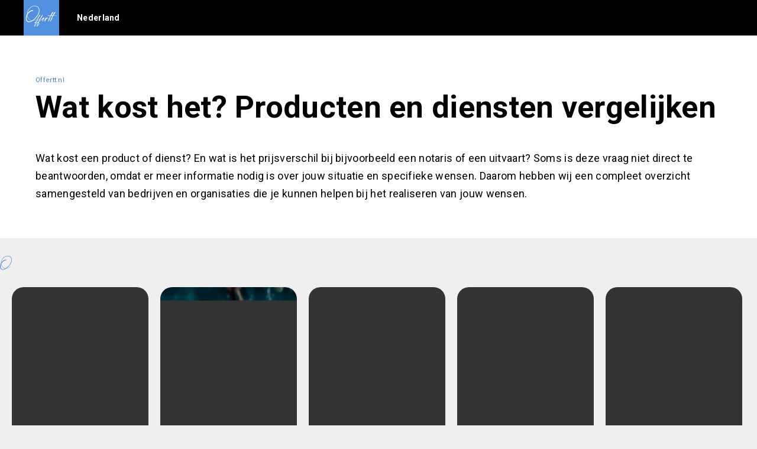

--- FILE ---
content_type: text/html; charset=UTF-8
request_url: https://www.offertt.com/en/notaris/hommerts/
body_size: 4174
content:
<meta http-equiv="refresh" content="0; url=https://www.offertt.com/nl/" />
<!DOCTYPE html>
<html lang="nl">
<head>
<meta http-equiv="Content-Type" content="text/html; charset=UTF-8">
<title>Notaris in Hommerts - Offerte Hommerts - Offertt.nl</title>
<meta name="description" CONTENT="Offertt Nederland biedt een overzicht van prijzen en offertes in Nederland. Alle bedrijven zijn overzichtelijk per provincie gesorteerd.">
<meta name="keywords" CONTENT="offerte">

<meta name="audience" CONTENT="all">
<meta name="copyright" CONTENT="&copy; by Offertt">
<meta name="revisit-after" CONTENT="3 days">
<meta name="robots" content="index, follow">
<meta name="theme-color" content="#538fdf" >
<meta name="viewport" content="width=device-width, initial-scale=1.0">
<link rel="shortcut icon" href="/favicon.ico" type="image/x-icon" />
<link rel="apple-touch-icon" href="/img/apple-touch-icon.png" />
<link rel="apple-touch-icon" sizes="57x57" href="/img/apple-touch-icon-57x57.png" />
<link rel="apple-touch-icon" sizes="72x72" href="/img/apple-touch-icon-72x72.png" />
<link rel="apple-touch-icon" sizes="76x76" href="/img/apple-touch-icon-76x76.png" />
<link rel="apple-touch-icon" sizes="114x114" href="/img/apple-touch-icon-114x114.png" />
<link rel="apple-touch-icon" sizes="120x120" href="/img/apple-touch-icon-120x120.png" />
<link rel="apple-touch-icon" sizes="144x144" href="/img/apple-touch-icon-144x144.png" />
<link rel="apple-touch-icon" sizes="152x152" href="/img/apple-touch-icon-152x152.png" />
<link rel="apple-touch-icon" sizes="180x180" href="/img/apple-touch-icon-180x180.png" />
<link href="/offertt.css" rel="stylesheet" type="text/css">
</head>
<body>

<div class="top">
    <div class="top2">    <a href="/en/"><div id="offrtlogo"></div></a> 
        <div class="toptekst">Nederland in Friesland</div>
        <div class="bmenu_mobk"><div class="bmenu_mob play" onclick="menu_open(); return false;"></div></div>
        <div class="clear"></div>
        </div>
    </div>
<div class="boven" id="boven">



<div class="bmenu">
	
    



<nav>    
<ul>
<li class="blmenu"><a href="/en/notaris/" class="blmenubtn">Notaris</a></li>



<li class="blmenu"><a href="/en/notaris/wat-kost/" class="blmenubtn">Notaris categorie&euml;n</a>

<ul class="blmenu-content">
<li><a href="/en/geregistreerd-partnerschap/" class="blmenubtnsub">Geregistreerd partnerschap</a></li>
<li><a href="/en/huwelijkse-voorwaarden/" class="blmenubtnsub">Huwelijkse voorwaarden</a></li>
<li><a href="/en/hypotheekakte/" class="blmenubtnsub">Hypotheekakte</a></li>
<li><a href="/en/oprichten-bv/" class="blmenubtnsub">Oprichten B.V.</a></li>
<li><a href="/en/oprichten-nv/" class="blmenubtnsub">Oprichten N.V.</a></li>
<li><a href="/en/oprichten-stichting/" class="blmenubtnsub">Oprichten stichting</a></li>
<li><a href="/en/samenlevingscontract/" class="blmenubtnsub">Samenlevingscontract</a></li>
<li><a href="/en/schenking/" class="blmenubtnsub">Schenking</a></li>
<li><a href="/en/statuten-wijzigen/" class="blmenubtnsub">Statuten wijzigen</a></li>
<li><a href="/en/testament/" class="blmenubtnsub">Testament</a></li>
<li><a href="/en/volmacht/" class="blmenubtnsub">Volmacht</a></li>
<li><a href="/en/voogdij/" class="blmenubtnsub">Voogdij</a></li>

</ul>


</li>


<li class="blmenu"><a href="#" class="blmenubtn">Notaris per provincie</a>
<ul class="blmenu-content">


<li><a href="/en/notaris/drenthe/" class="blmenubtnsub">Drenthe</a></li>
<li><a href="/en/notaris/flevoland/" class="blmenubtnsub">Flevoland</a></li>
<li><a href="/en/notaris/friesland/" class="blmenubtnsub">Friesland</a></li>
<li><a href="/en/notaris/gelderland/" class="blmenubtnsub">Gelderland</a></li>
<li><a href="/en/notaris/groningen/" class="blmenubtnsub">Groningen</a></li>
<li><a href="/en/notaris/limburg/" class="blmenubtnsub">Limburg</a></li>
<li><a href="/en/notaris/noordbrabant/" class="blmenubtnsub">Noord-Brabant</a></li>
<li><a href="/en/notaris/noordholland/" class="blmenubtnsub">Noord-Holland</a></li>
<li><a href="/en/notaris/overijssel/" class="blmenubtnsub">Overijssel</a></li>
<li><a href="/en/notaris/utrecht/" class="blmenubtnsub">Utrecht</a></li>
<li><a href="/en/notaris/zeeland/" class="blmenubtnsub">Zeeland</a></li>
<li><a href="/en/notaris/zuidholland/" class="blmenubtnsub">Zuid-Holland</a></li>

</ul>
</li>


<li class="blmenu"><a href="/en/samenlevingscontract/aanmelden/" class="blmenubtnactie">Notaris aanmelden</a></li>








</ul>   
    
    </nav>   
 </div>
 
    





<div class="clear"></div>
</div>








<div class="container">

<div class="fotooffrt">
<div class="offertekader">
<div class="offertekader2">
<h1>Notaris in Hommerts</h1> 
Uit onderzoek blijkt dat mensen in eerste instantie afgaan op een tarief van de notaris. Een notaris in Hommerts is veelal betrokken bij belangrijke beslissingen in je leven. Kijk bij het opvragen ook naar de verborgen kosten, moet je bijvoorbeeld zelf nog zaken regelen of is alles meegenomen in de akte?<br>
 <a href='/en/notaris/offerte/' class='vergelijk'>Ontvang gratis meerdere offertes &rarr;</a>
</div>
</div>
<br><br>
<div class="imgbox">
<img src="/img/wat-kost-vergelijken.svg" class="imgsub2">Een  Notaris kost gemiddeld 1.200,-</div>

</div>
<br><br>
 <link rel="stylesheet" href="https://unpkg.com/leaflet@1.7.1/dist/leaflet.css" />
<script src="https://unpkg.com/leaflet@1.7.1/dist/leaflet.js"></script>
 <div id="map"></div>




<script>
        // Voeg je MapTiler API-sleutel toe
        var apiKey = 'URoldzjzAc1vGzYFmm3N';

        // Maak een kaart en stel het startpunt in
       var map = L.map('map', { scrollWheelZoom: false });

        // Voeg MapTiler tiles toe
        L.tileLayer('https://api.maptiler.com/maps/streets-v2/256/{z}/{x}/{y}.png?key=' + apiKey, {
            attribution: '&copy; Offertt',
            maxZoom: 12
        }).addTo(map);

        // Plaatsen met coördinaten en bijbehorende bedragen
        var places = [
                        { name: "SNEEK", lat: 53.0305693, lon: 5.6569587, link1: "" },            
                        { name: "SNEEK", lat: 53.0297454, lon: 5.6596813, link1: "" },            
                        { name: "SNEEK", lat: 53.0314781, lon: 5.6564128, link1: "" },            
                        { name: "SNEEK", lat: 53.0319096, lon: 5.6523311, link1: "" },            
                        { name: "SINT NICOLAASGA", lat: 52.9190887, lon: 5.7417292, link1: "" },            
                        { name: "BALK", lat: 52.8983267, lon: 5.5835311, link1: "" },            
                    ];

        // Functie om een custom marker te maken met een prijs erin
        function createCustomIcon(price) {
            var width = Math.max(30, price.length * 10);
            return L.divIcon({
                className: 'custom-marker',
                //html: price, // Toon de prijs in de marker
                html: '<a href="#" class="custom-marker-wrapper" style="text-decoration: none;"><div class="custom-marker-outer"></div><div class="custom-marker-inner"></div></a>',
                iconSize: [width, 16],
                popupAnchor: [0, -20]
            });
        }

        // Maak een LatLngBounds-object om de kaart te laten inzoomen op alle markers
        var bounds = L.latLngBounds();

        // Voeg markers toe voor elke plaats en breid de bounds uit
        places.forEach(function(place) {
            var marker = L.marker([place.lat, place.lon], { icon: createCustomIcon(place.link1) })
                .addTo(map)
                .bindPopup('<b>' + place.name + '</b><br>' + place.link1);

            bounds.extend(marker.getLatLng()); // Voeg markerlocatie toe aan bounds
        });
    
    
    
    
    
    

        // Stel de kaart in om in te zoomen op alle markers
        map.fitBounds(bounds);

    </script><br><br>


<div class="offrt offrtboven">
<div class="offrt2">
<div class="mcampquote">
    <h2 id="kosten_notaris">Wat zijn de kosten?</h2><br><br>
  <div class="prijs_flex-table">
        <!-- Eerste vak voor prijs -->
        <div class="prijs">
            € 1.200,-        </div>
        
        <!-- Tweede vak voor inhoud -->
        <div class="inhoud">
            <h2>Gemiddelde kosten voor notariële diensten</h2>
            <p>Voor een complete notariële akte zoals een leveringsakte of hypotheekakte ligt het gemiddelde tarief rond de €1200. Dit is inclusief btw, inschrijving en kadastrale kosten.</p>
        </div>
    </div>

    <div class="prijs_flex-table">
        <!-- Eerste vak voor prijs -->
        <div class="prijs">
            € 350,-        </div>
        
        <!-- Tweede vak voor inhoud -->
        <div class="inhoud">
            <h2>Instapprijs voor eenvoudige aktes</h2>
            <p>Eenvoudige aktes, zoals een samenlevingscontract of een verklaring van erfrecht, starten bij een gemiddeld tarief van €350.</p>
        </div>
    </div>

    <div class="prijs_flex-table">
        <!-- Eerste vak voor prijs -->
        <div class="prijs">
            € 2.500,-        </div>
        
        <!-- Tweede vak voor inhoud -->
        <div class="inhoud">
            <h2>Complexe zaken en maatwerk</h2>
            <p>Voor complexe situaties zoals estate planning, vennootschapsstructuren of testamenten met veel voorwaarden, kan het tarief oplopen tot €2500 of meer.</p>
        </div>
    </div><br><br>
<center>
    <a href='/en/notaris/offerte/' class='vergelijk'>Ontvang gratis meerdere offertes &rarr;</a>    </center>
    
    
</div></div>
</div>
</div>
<div class="clear"></div>
<br><br>




<div class="offrt offrtboven">
<div class="offrt2">
<div class="mcampquote">
 
    <h2 id="faq_notaris">Veel gestelde vragen</h2><hr class="mlijn2">
<h2 class="faq_h3">Wat is het verschil tussen een notaris en een advocaat?</h2>
    Een notaris stelt officiële aktes op die rechtsgeldig zijn en houdt toezicht op eerlijkheid tussen partijen. Een advocaat behartigt vooral één kant in een geschil.    <h2 class="faq_h3">Wat kost een gemiddelde notariële akte?</h2>
    Voor een koopakte of hypotheekakte ligt het gemiddelde tarief tussen de €900 en €1300, afhankelijk van het kantoor en regio.    <h2 class="faq_h3">Wat zit er allemaal inbegrepen in het tarief van een notaris?</h2>
    Meestal zijn dat: het opstellen van de akte, overleg, inschrijving in registers en btw. Controleer of ook het kadaster en overige kosten inbegrepen zijn.    <h2 class="faq_h3">Kan ik meerdere offertes aanvragen bij notarissen?</h2>
    Ja, dat is zelfs aan te raden. Zo krijg je inzicht in prijsverschillen en weet je zeker dat je niet te veel betaalt voor dezelfde dienst.    </div></div>
</div>
<div class="clear"></div>
<br><br>




<div class="offrtboven2"></div>


<div class="offrt">
<div class="midden">
<h2>Notaris in de buurt van in Hommerts</h2>
<hr class="mlijn">
Vind een Notaris Hommerts. Klik op een plaatsnaam om  te vinden.<br><br><br>




<a href="/en/notaris/bolsward/" class="dichtbij">Bolsward</a>



<a href="/en/notaris/emmeloord/" class="dichtbij">Emmeloord</a>



<a href="/en/notaris/franeker/" class="dichtbij">Franeker</a>



<a href="/en/notaris/grouw/" class="dichtbij">Grouw</a>



<a href="/en/notaris/hardegarijp/" class="dichtbij">Hardegarijp</a>



<a href="/en/notaris/harlingen/" class="dichtbij">Harlingen</a>



<a href="/en/notaris/heerenveen/" class="dichtbij">Heerenveen</a>



<a href="/en/notaris/joure/" class="dichtbij">Joure</a>



<a href="/en/notaris/leeuwarden/" class="dichtbij">Leeuwarden</a>



<a href="/en/notaris/lemmer/" class="dichtbij">Lemmer</a>



<a href="/en/notaris/sneek/" class="dichtbij">Sneek</a>



<a href="/en/notaris/stiens/" class="dichtbij">Stiens</a>

<div class="clear"></div></div>
</div></div>

<div class="hoogte"></div>




<div class="onder">
<div class="onder2">
<div class="onderkop">Bestemmingen</div>

<a href="/en/offerte/">Bekijk op plaats</a>
<a href="/en/offerte/drenthe/">Drenthe </a>
<a href="/en/offerte/flevoland/">Flevoland </a>
<a href="/en/offerte/friesland/">Friesland </a>
<a href="/en/offerte/gelderland/">Gelderland </a>
<a href="/en/offerte/groningen/">Groningen </a>
<a href="/en/offerte/limburg/">Limburg </a>
<a href="/en/offerte/noordbrabant/">Noord-Brabant </a>
<a href="/en/offerte/noordholland/">Noord-Holland </a>
<a href="/en/offerte/overijssel">Overijssel </a>
<a href="/en/offerte/utrecht">Utrecht </a>
<a href="/en/offerte/zeeland">Zeeland </a>
<a href="/en/offerte/zuidholland">Zuid-Holland </a>





</div>
<div class="onder2">
<div class="onderkop">Thema's</div>
<a href="/en/schoonmaak/">Schoonmaak</a>
<a href="/en/notaris/">Notaris</a>
<a href="/en/uitvaart/">Uitvaart</a>
<a href="/en/tekstschrijver/">Tekstschrijver</a>
<a href="/en/verhuur/">Verhuur</a>
<a href="/en/huidtherapie/">Huidtherapie</a>
<a href="/en/beamer/">beamer</a>
<a href="/en/online-diensten/">Online diensten</a>

</div>


<div class="onder2">
<img src="/img/logo_offertt2.svg" width="150" alt="Offerte en wat kost..."><br>
Wat kost het? &copy;<br>

<br><br>

</div>


<div class="clear"></div>
</div>
<div class="onder3"><img src="/img/logo_offertt_nl.svg" alt="Offerte opvragen, wat kost het?" width="120"><br><br>
<hr class="lijn"><br>
<a href="/en/privacy/" target="_blank">Privacy en cookies verklaring</a><br><br>
<a href="/en/linkpartners/" target="_blank">Linkpartners</a>
<br><br>
kvk nr. 040 732 51 - btw nr. NL001411163B10<br><br>
<a href="/en/contact/" target="_blank">Contact</a>
</div>




<script src="https://ajax.googleapis.com/ajax/libs/jquery/3.6.0/jquery.min.js"></script>
<script src='/js/functies.js'></script>
    <!-- Google tag (gtag.js) -->
<script async src="https://www.googletagmanager.com/gtag/js?id=G-QS7MVEKHPR"></script>
<script>
  window.dataLayer = window.dataLayer || [];
  function gtag(){dataLayer.push(arguments);}
  gtag('js', new Date());

  gtag('config', 'G-QS7MVEKHPR');
</script>
    

</body>
</html>

--- FILE ---
content_type: text/css
request_url: https://www.offertt.com/offertt.css
body_size: 10144
content:
/* CSS Document */
@import url('https://fonts.googleapis.com/css2?family=Roboto:ital,wght@0,100..900;1,100..900&display=swap');


html {
  scroll-behavior: smooth;
}


body {
	 font-family: "Roboto", sans-serif;
    font-weight: 400;
    letter-spacing: 0.3px;
	color: #666;
	background-color: #efefef;
	margin: 0px;
	padding: 0px;
	font-size: 18px;
	text-align: left;
	
	line-height: 170%;
	font-smoothing: antialiased;
	-webkit-font-smoothing: antialiased;
	-moz-osx-font-smoothing: grayscale;
   
}


input,
textarea,
select,
button,
label {
font-family: "Roboto", sans-serif;
  font-size: 18px;
  font-weight: 400;
}



.clear {
float: none;
clear:both;	
}

.menumobiel {
display: block;	
}


.cattekst {
font-weight: bold;
color: #5C80B1;	
}

.cattekst:hover {
	background-color: #5C80B1;
	color: #fff;
}



.container {
position: relative;	
}


.breadcrumb {
font-size: 11px;
color: #477FCC;
}


.breadcrumb a:link, .breadcrumb a:visited, .breadcrumb a:active  {
color: #538FDF;
text-decoration: none;
}



.breadcrumb a:hover {
color: #477FCC;
text-decoration: underline;
}

.offertekader {
display: block;
background-color: #fff;
margin-left: auto;
margin-right: auto;
color: #000;	
}


.offertekader2 {
display: block;
max-width: 1200px;
margin-left: auto;
margin-right: auto;
padding: 60px;	
}








.offertekader h1 {
	color: #000;
	position: relative;
	font-size: 52px;
	font-weight: bold;
}


.offertekader h1::before {
    display: block;
	position: absolute;
	left: -100px;
	top: 30px;
	width: 50px;
	height: 2px;
    content: "";
	background-color: #fff;

}


.koptekst1 {
	display: block;
	color: #fff;
	font-size: 46px;
	font-weight: bold;
	line-height: 120%;
	
	margin-bottom: 20px;
}


h1  {
display: block;
	color: #fff;
	font-size: 46px;
	font-weight: bold;
	line-height: 120%;
	margin-bottom: 20px;	
	padding: 0;
}




.aanvinken {
  display: block;
  position: relative;
  padding-left: 35px;
  margin-bottom: 12px;
  cursor: pointer;
  font-size: 18px;
  margin-bottom: 20px;
  -webkit-user-select: none;
  -moz-user-select: none;
  -ms-user-select: none;
  user-select: none;
}


.aanvinkensub {
  display: block;
  position: relative;
  padding-left: 55px;
  margin-left: 20px;
  margin-bottom: 12px;
  cursor: pointer;
  font-size: 18px;
  margin-bottom: 20px;
  -webkit-user-select: none;
  -moz-user-select: none;
  -ms-user-select: none;
  user-select: none;
}


.geen {
	display: none;
}



/* Create a custom checkbox */
.checkmark {
  position: absolute;
  top: 0px;
  left: 0;
  height: 25px;
  width: 25px;
  background-color: #efefef;
}

/* On mouse-over, add a grey background color */
.aanvinken:hover input ~ .checkmark {
  background-color: #538FDF;
}

/* When the checkbox is checked, add a blue background */
.aanvinken input:checked ~ .checkmark {
  background-color: #538FDF;
}



/* On mouse-over, add a grey background color */
.aanvinken:hover input ~ .checkmark {
  background-color: #538FDF;
}

/* When the checkbox is checked, add a blue background */
.aanvinken input:checked ~ .checkmark {
  background-color: #538FDF;
}

/* Create the checkmark/indicator (hidden when not checked) */
.checkmark:after {
  content: "";
  position: absolute;
  display: none;
}

/* Show the checkmark when checked */
.aanvinken input:checked ~ .checkmark:after {
  display: block;
}

/* Style the checkmark/indicator */
.aanvinken .checkmark:after {
  left: 9px;
  top: 5px;
  width: 5px;
  height: 10px;
  border: solid white;
  border-width: 0 3px 3px 0;
  -webkit-transform: rotate(45deg);
  -ms-transform: rotate(45deg);
  transform: rotate(45deg);
}


.aanvinken input {
  position: absolute;
  opacity: 0;
  cursor: pointer;
  height: 0;
  width: 0;
}


.balkkader {
    display: block;
    max-width: 500px;
    margin-left: auto;
    margin-right: auto;
    
}




.progress-container {
      width: 100%;
      background-color: #e0e0e0;
      border-radius: 20px;
      height: 20px;
      overflow: hidden;
    }

    .progress-bar {
      width: 70%;
      height: 100%;
      background-color: #4a90e2; /* blauw */
      border-radius: 20px 0 0 20px;
      transition: width 0.3s ease;
    }





.product1 {
display: block;
position: relative;
float: left;
width: 23%;
width: calc(25% - 25px);
height: 370px;
padding: 0px;
background-color: #fff;
border: 0;
margin-left: 20px;
margin-left: 20px;
margin-top: 20px;
float: left;
text-align: left;
cursor: pointer;
    border-radius: 20px;
    
}

.product1:hover {
	border: 0;
cursor: pointer;
 -webkit-box-shadow: 2px -1px 16px -5px rgba(0,0,0,0.48);
-moz-box-shadow: 2px -1px 16px -5px rgba(0,0,0,0.48);
box-shadow: 2px -1px 16px -5px rgba(0,0,0,0.48);

	
}


.product1foto {
	display: block;
	height: 150px;
    background-color: #ccc;
    border-top-left-radius: 20px;
    border-top-right-radius: 20px;
}




.productkader {
    display: block;
    padding: 20px;
}




.producttitel {
	display: block;
	text-align: left;
font-size: 22px;
margin-top: 10px;
height: 80px;
}

.productsub {
	display: block;
	text-align: left;
font-size: 12px;
}

.productpl {
	display: block;
	position: absolute;
	right: 10px;
	bottom: 10px;
	text-align: left;
font-size: 12px;
}




.produsps {
display	: block;
position: relative;

font-size: 14px;
}


.produsps ul {
  list-style: none;
  padding: 0;
}

.produsps ul li:before {
  content: '✓  ';
  padding: 10px;
}







/* On mouse-over, add a grey background color */
.aanvinkensub:hover input ~ .checkmark {
  background-color: #538FDF;
}

/* When the checkbox is checked, add a blue background */
.aanvinkensub input:checked ~ .checkmark {
  background-color: #538FDF;
}



/* On mouse-over, add a grey background color */
.aanvinkensub:hover input ~ .checkmark {
  background-color: #538FDF;
}

/* When the checkbox is checked, add a blue background */
.aanvinkensub input:checked ~ .checkmark {
  background-color: #538FDF;
}

/* Show the checkmark when checked */
.aanvinkensub input:checked ~ .checkmark:after {
  display: block;
}

/* Style the checkmark/indicator */
.aanvinkensub .checkmark:after {
  left: 9px;
  top: 5px;
  width: 5px;
  height: 10px;
  border: solid white;
  border-width: 0 3px 3px 0;
  -webkit-transform: rotate(45deg);
  -ms-transform: rotate(45deg);
  transform: rotate(45deg);
}


.aanvinkensub input {
  position: absolute;
  opacity: 0;
  cursor: pointer;
  height: 0;
  width: 0;
}





 #map {
            height: 400px;
            border-radius: 20px;
            margin-left: auto;
            margin-right: auto;
            max-width: 1400px;
            
        }



.custom-marker-wrapper {
    position: relative;
    width: 50px;
    height: 50px;
    display: inline-block;
    text-decoration: none;
    transition: transform 0.2s ease;
}

.custom-marker-inner {
    position: absolute;
    top: 50%;
    left: 50%;
    width: 20px;
    height: 20px;
    background-color: #3498db;
    border-radius: 50%;
    transform: translate(-50%, -50%);
    z-index: 2;
}

.custom-marker-outer {
    position: absolute;
    top: 50%;
    left: 50%;
    width: 40px;
    height: 40px;
    background-color: rgba(52, 152, 219, 0.3);
    border-radius: 50%;
    transform: translate(-50%, -50%);
    z-index: 1;
}

/* Zorg dat hover op de <a> werkt */
.custom-marker-wrapper:hover {
    transform: scale(1.5);
    z-index: 1000;
}





.offerteofferte a:link, .offerteofferte a:visited, .offerteofferte a:active {
display: inline-block;
padding: 20px;
background-color: #4F8CE1;
padding-left: 40px;
padding-right: 40px;
color: #fff;
margin: 0px;
margin-top: 20px;
font-size: 24px;
text-decoration: none;
border-radius: 3px;
 -webkit-transition: all .2s ease-in-out;
    -moz-transition: all .2s ease-in-out;
    -o-transition: all .2s ease-in-out;
    transition: all .2s ease-in-out;
}

.offerteofferte a:hover {
	background-color: #7dc551;
	cursor: pointer;
	padding-left: 50px;
padding-right: 50px;
}



a.terug:link, a.terug:visited, a.terug:active {
display: inline-block;
padding: 20px;
background-color: #4F8CE1;
padding-left: 40px;
padding-right: 40px;
color: #fff;
margin: 0px;
margin-top: 20px;
font-size: 24px;
text-decoration: none;
border-radius: 3px;
 -webkit-transition: all .2s ease-in-out;
    -moz-transition: all .2s ease-in-out;
    -o-transition: all .2s ease-in-out;
    transition: all .2s ease-in-out;
}

a.terug:hover {
	background-color: #7dc551;
	cursor: pointer;
	padding-left: 50px;
padding-right: 50px;
}






.buttonkader {
	display: block;
text-align: left;
}



.catkader {
	display: block;
	width: 33%;
	float: left;
}


.subsb {
    display: block;
    width: calc(50% - 10px);
float: left;
    
}



a.buttonsub:link, a.buttonsub:visited,  a.buttonsub:active {
display: inline-block;

padding: 10px;
    padding-left: 20px;
    padding-right: 20px;
margin: 0px;
color: #000;
margin-top: 20px;
font-size: 18px;
text-decoration: none;
border-radius: 10px;
}

a.buttonsub:hover {
	cursor: pointer;
	color: #fff;
    font-weight: bold;
    background-color: #548FDF;
}



a.vergelijk:link, a.vergelijk:visited,  a.vergelijk:active {
display: inline-block;
padding: 10px;
padding-left: 60px;
padding-right: 60px;
margin: 0px;
color: #fff;
background-color: #FF7F3E;
    
margin-top: 20px;
font-size: 18px;
    font-weight: bold;
text-decoration: none;
border-radius: 5px;
-webkit-transition: all .3s ease-in-out;
    -moz-transition: all .3s ease-in-out;
    -o-transition: all .3s ease-in-out;
    transition: all .3s ease-in-out;
}

a.vergelijk:hover {
	background-color: #538FDF;
	cursor: pointer;
	color: #fff;
	padding-left: 80px;
padding-right: 80px;
}

.imgsub {
fill: #fff;
}



.imgsub {
	max-width: 20px;
	max-height: 20px;
	margin-right: 20px;
}


.imgsub2 {

fill: #fff;
}



.imgsub2 {
	max-width: 50px;
	max-height: 50px;
	margin-right: 20px;
	vertical-align:middle;
}

.imgbox {
	font-size: 14px;
   text-align: center;
}



.iconboven {
	max-width: 70px;
	max-height: 70px;
	margin-bottom: 0px;
}




a.buttonhfd:link, a.buttonhfd:visited,  a.buttonhfd:active {
display: inline-block;
padding: 10px;
padding-left: 30px;
padding-right: 30px;
margin: 0px;
margin-top: 20px;
font-size: 20px;
text-decoration: none;
margin-right: 40px;
border-radius: 10px;
 -webkit-transition: all .2s ease-in-out;
    -moz-transition: all .2s ease-in-out;
    -o-transition: all .2s ease-in-out;
    transition: all .2s ease-in-out;
}

a.buttonhfd:hover {
	background-color: #7dc551;
	cursor: pointer;
	color: #fff;
}


a.buttonkl:link, a.buttonkl:visited,  a.buttonkl:active {
display: block;
padding: 10px;
padding-left: 30px;
padding-right: 30px;
margin: 0px;
margin-top: 20px;
font-size: 14px;
text-decoration: none;
margin-right: 40px;
border-radius: 10px;
 -webkit-transition: all .2s ease-in-out;
    -moz-transition: all .2s ease-in-out;
    -o-transition: all .2s ease-in-out;
    transition: all .2s ease-in-out;
}

a.buttonkl:hover {
	background-color: #7dc551;
	cursor: pointer;
	color: #fff;
}



a.buttonkl:hover .bimg {
filter: brightness(0) invert(1);
}



.bimg {
	max-width: 15px;
	max-height: 15px;
	margin-right: 20px;
}


.volgendekader {
 max-width: 890px;
    margin-left: auto;
    margin-right: auto;
    text-align: right;
}




.volgendebtn {
	display: inline-block;
padding: 15px;
background-color: #6eb6f0;
    border:4px solid #6eb6f0;
padding-left: 30px;
padding-right: 30px;
color: #fff;
margin: 0px;
margin-top: 20px;
font-size: 24px;
text-decoration: none;
border-radius: 8px;
 -webkit-transition: all .2s ease-in-out;
    -moz-transition: all .2s ease-in-out;
    -o-transition: all .2s ease-in-out;
    transition: all .2s ease-in-out;
}



.volgendebtn:hover {
    border:4px solid #2a70a8;
	cursor: pointer;
	padding-left: 40px;
padding-right: 40px;
}





.kleinimg {
	max-width: 600px;
	margin-left: auto;
	margin-right: auto;
}



.offerte {
display: block;
		text-align: center;
}


.offerte h1 {
	color: #305280;

	font-size: 55px;
	margin-top: 40px;
}




.pakket {
	display: block;
	width: calc(33.3% - 46px);
	padding: 15px;
	margin: 5px;
background-color: #fff;
border: 3px solid #5D81B2;
border-radius: 6px;
float: left;
}

.pakket:hover {
cursor: pointer;	
border: 3px solid #DDA157;
}

.pakket:hover .psel {
background-color: #DDA157;
color: #fff;

}

.pakket:hover .pkop1 {
color: #DDA157;

}


.pkopcat {
	font-size: 24px;
	font-weight: bold;
	color: #000;
	margin: 0;	
	letter-spacing: 0px;

}







.pkop1 {
	font-size: 28px;
	font-weight: bold;
	color: #000;
	
	margin: 0;	

}

.pkop2 {
	font-size: 12px;
	color: #777;	
	margin: 0;

}

.pprijs {
	font-size: 46px;
	margin-top: 10px;
	margin-bottom: 30px;
	color: #5C80B1;
	font-weight: bold;	
}

.psel {
	display: inline-block;
	padding: 5px;
	color: #fff;
	font-size: 14px;
	padding-left: 15px;
	padding-right: 15px;
	background-color: #728BB0;
	border-radius: 8px;
}




.offerteaanvraag {
display: block;
max-width: 650px;
padding: 120px;
margin-left: auto;
margin-right: auto;
background-color: #fff;	
    border-radius: 26px;
}


.offerteaanvraag h2 {
color: #305280;
	font-size: 46px;
	font-weight: bold;	
}


.offerteaanvraaggr {
display: block;
max-width: 650px;
padding: 120px;
padding-bottom: 30px;
margin-left: auto;
margin-right: auto;
background-color: #daecff;	
    border-top-left-radius: 26px;
    border-top-right-radius: 26px;
}


.offerteaanvraaggronder {
display: block;
max-width: 650px;
padding: 120px;
padding-top: 30px;
margin-left: auto;
margin-right: auto;
background-color: #fff;	
   border-bottom-left-radius: 26px;
    border-bottom-right-radius: 26px;
}




.offerteinvulveld {
display: block;
    width: calc(100% - 40px);
position:relative;
padding: 14px;
padding-left: 30px;
margin: 5px;
font-size: 18px;
color: #235376;
line-height: 100%;
margin-left: 0;
margin-bottom: 12px;
margin-top: 12px;
background-color: #efefef;
border: 4px solid #efefef;
border-radius: 8px;
font-weight: bold;
}



.offerteinvulveldgroot {
display: block;
    width: calc(100% - 40px);
position:relative;
padding: 14px;
    height: 160px;
padding-left: 18px;
margin: 5px;
font-size: 18px;
color: #235376;
line-height: 100%;
margin-left: 0;
margin-bottom: 12px;
margin-top: 12px;
background-color: #efefef;
border: 4px solid #efefef;
border-radius: 8px;
}






.offertekeuze {
display: block;
position:relative;
padding: 14px;
padding-left: 60px;
margin: 5px;
color: #235376;
line-height: 100%;
margin-left: 0;
margin-bottom: 12px;
margin-top: 12px;
background-color: #efefef;
border: 4px solid #efefef;
border-radius: 8px;
font-weight: bold;
}


.offertekeuze:hover {
cursor: pointer;
padding: 14px;
padding-left: 60px;
margin: 5px;
margin-bottom: 10px;
margin-top: 10px;
color: #fff;
margin-left: 0;
background-color: #6eb6f0;
border: 4px solid #2a70a8;
}



.offertekeuze2 {
display: block;
position:relative;
padding: 8px;
padding-left: 60px;
margin: 5px;
color: #fff;
margin-left: 0;
margin-bottom: 12px;
margin-top: 12px;
background-color: #2a70a8;
border: 4px solid #2a70a8;
	border-radius: 8px;
	font-weight: bold;
}


.offertekeuze2:hover {
cursor: pointer;
padding: 10px;
padding-left: 60px;
margin: 5px;
margin-bottom: 10px;
margin-top: 10px;
color: #fff;
margin-left: 0;
background-color: #2a70a8;
border: 4px solid #2a70a8;
}









.onder {
display: block;
padding: 80px;
background-color: #3a66a0;
color: #fff;	
text-align: left;
}


.onder a:link, .onder a:visited, .onder  a:active {
	color: #fff;
	display: block;
	margin-top: 20px;
	text-decoration:none;
}







.onder a:hover {
	text-decoration: underline;
}



 
 svg {
  display: block;
  width: 100%;
  height: 200px;
}


polygon:hover {
  fill: #425EAA;
}

path:hover {
  fill: #425EAA;
}


.list-of-states {
  margin: 0;
  padding: 0;
  columns: 150px auto;
  column-gap: 8px;
  list-style: none;
}
.list-of-states li {
  padding: 2px 4px;
  display: inline-block;
  width: 100%;
  font-weight: 100;
  color: #73B3E1;
}
.list-of-states li:hover {
  background: #73B3E1;
  color: #fff;

} 



.list-of-states li A:link , .list-of-states li A:visited, .list-of-states li A:active {
	
	text-decoration: none;
	
}

.list-of-states li A:hover {
	  color: #fff;

}


.voordelen {
	display: block;
	text-align: left;
	max-width: 700px;
	margin-left: auto;
	margin-right: auto;
}



.faq {
display: block;
padding: 30px;
padding-left: 0px;
padding-bottom: 50px;
border: 1px solid #fff;	
border-bottom: 1px solid #ccc;
margin-bottom: 20px;
color: #999;
}


.faq:hover {
cursor: pointer;	
color: #000;
}


.vraag {
	text-align: left;
	display: block;
	font-weight: bold;
font-size: 26px;

}


.antwoord {
	margin-top: 10px;
	text-align: left;
display: none;
}



.pantwoord {
display: inline-block;
padding: 8px;
padding-left: 30px;
padding-right: 30px;	
margin-right: 20px;
margin-bottom: 20px;
background-color: #fff;
color: #000;
float: left;
border-radius: 8px;
	  box-shadow: -2px 1px 13px 1px rgba(0,0,0,0.30);
-webkit-box-shadow: -2px 1px 13px 1px rgba(0,0,0,0.30);
-moz-box-shadow: -2px 1px 13px 1px rgba(0,0,0,0.30);
}

.pantwoord:hover {
background-color: #548fdf;
color: #fff;
cursor: pointer;	
}


.pantwoord2 {
display: inline-block;
padding: 8px;
padding-left: 30px;
padding-right: 30px;	
margin-right: 20px;
margin-bottom: 20px;
background-color: #548fdf;
color: #fff;
float: left;
border-radius: 8px;
}






.onderkop {
font-size: 36px;
font-weight: bold;	
margin-bottom: 20px;
border-bottom: 1px solid #fff;
display: inline-block;
text-decoration: none;
}



.onder3 {
	display: block;
	background-color: #fff;
	color: #000;
	text-align: center;
	padding: 40px;
	font-size: 12px;
}






a.websitebtn:link, a.websitebtn:visited, a.websitebtn:active {
display: inline-block;
padding: 10px;
background-color: #524FA1;
padding-left: 30px;
padding-right: 30px;
color: #fff;	
margin: 5px;
font-size: 24px;
text-decoration: none;
border-radius: 15px;
}

a.websitebtn:hover {
	background-color: #E68B04;
	color: #fff;
	cursor: pointer;
}








.onder2 {
	display: block;
	width: 29%;
	padding: 2%;
	float: left;
}

#hoofdmenu {
	position: relative;
display: block;	
z-index: 100;
}


#hoofdmenu2 {
	
margin-left: 300px;	
	
}



.lijn {
	border: 0;
	max-width: 500px;
	border-bottom: 1px solid #3A66A0;
}




 
 
 
 

 .inleiding {
	 display: block;
	max-width: 600px;
	margin-left: auto;
	margin-right: auto; 
 }
 
 
 
 
 .alvideo {
    position: relative;
    padding-bottom: 56.25%;
    padding-top: 0px;
    height: 0;
    overflow: hidden;
}

.alvideo iframe, .alvideo object {
    position: absolute;
    top: 0;
    left: 0;
    width: 100%;
    height: 100%;
}


 
 
 
.offrt {
	padding: 40px;
	margin: 20px;
 }
 
 


.offrtblog {
    max-width: 800px;
	margin-left: 40px;
	margin-right: 40px;
	padding: 60px;
    margin-left: auto;
    margin-right: auto;
    background-color: #fff;
}    



.mlijn {
border: 0;
border-bottom: 1px solid #ccc;
max-width: 400px;
margin-top: 60px;
margin-bottom: 60px;
margin-left: auto;
margin-right: auto;	
}

.mlijn2 {
border: 0;
border-bottom: 1px solid #ccc;
}

.mlijn3 {
border: 0;
border-bottom: 1px solid #ccc;
margin-top: 30px;
margin-bottom: 30px;
}






.offrt_prov1 {
	display: block;
	width: 45%;
	float: left;
}


.offrt_prov2 {
display: block;
width: calc(98% - 2px);
float: left;
padding: 1%;
border: 1px solid #fff;	
text-align: left;
text-decoration:none;
}

.offrt_prov2:hover {
	border: 1px solid #ccc;
}


.offrt_prov10 {
display: block;
}


.offrt_prov11 {
display: block;
}


.inline {
	display: inline-block;
vertical-align:middle;
}



.plaatsen {
	display: block;
	width: 360px;
	padding: 10px;
	float: left;
}




.boven {
	display: block;
	background-color: #fff;
		border-bottom: 1px solid #dfdfdf;
}


.top {
	display: block;
	padding: 0px;
	color: #fff;
	font-size: 12px;
	background-color: #000;
}

.top2 {
	display: block;
    position: relative;
	max-width: 1200px;
    margin-left: auto;
    margin-right: auto;
}



#offrtlogo {
	position: relative;
    display: block;
	width: 60px;
	height: 60px;
	background-image: url(/img/offertt_logo.svg); 
	background-repeat: no-repeat;
	background-position: center center;
		background-size: contain;
    float: left;
 }

.toptekst {
    display: flex;
    margin-left: 30px;
    font-size: 14px;
    font-weight: bold;
    align-items: center;
    height: 60px;
    float: left;
    
}





a.min:link, a.min:visited, a.min:active {
text-decoration: none;
}



.offrt_links {
display: block;
padding: 30px;
max-width: 600px;
line-height: 100%;
margin-left: auto;
margin-right: auto;
border: 1px solid #87BEE7;
border-radius: 15px;
margin-bottom: 30px;
}

.offrt_links:hover {
	background-color: #87BEE7;
	color: #fff;
}


.offrtklein {
	font-size: 14px;
    font-style: italic;
}


.kleincenter {
	font-size: 14px;
	text-align: center;
	max-width: 700px;
	line-height: 150%;
	color: #777;
	margin-left: auto;
	margin-right: auto;
}




.betalingper2 {
	display: block;
	max-width: 500px;
	padding: 20px;
	padding-left: 40px;
	text-align: left;
	background-color: #fff;
	border: 1px solid #ccc;
	cursor: pointer;
	font-size: 14px;
	margin-left: auto;
	margin-right: auto;
}


.automatisch .aanvinken {
  display: block;
  position: relative;
  padding-left: 40px;
  margin-bottom: 15px;
  cursor: pointer;
  top: 7px;
  text-align: left;
  -webkit-user-select: none;
  -moz-user-select: none;
  -ms-user-select: none;
  user-select: none;
}

/* Hide the browser's default checkbox */
.automatisch .aanvinken input {
  position: absolute;
  opacity: 0;
  cursor: pointer;
  height: 0;
  width: 0;
}

/* Create a custom checkbox */
.automatisch .checkmark {
  position: absolute;
  top: 0px;
  left: 0;
  height: 25px;
  width: 25px;
  background-color: #eee;
}

/* On mouse-over, add a grey background color */
.automatisch .aanvinken:hover input ~ .checkmark {
  background-color: #ccc;
}

/* When the checkbox is checked, add a blue background */
.automatisch .aanvinken input:checked ~ .checkmark {
  background-color: #999;
}

/* Create the checkmark/indicator (hidden when not checked) */
.automatisch .checkmark:after {
  content: "";
  position: absolute;
  display: none;
}

/* Show the checkmark when checked */
.automatisch .aanvinken input:checked ~ .checkmark:after {
  display: block;
}

/* Style the checkmark/indicator */
.automatisch .aanvinken .checkmark:after {
  left: 9px;
  top: 5px;
  width: 5px;
  height: 10px;
  border: solid white;
  border-width: 0 3px 3px 0;
  -webkit-transform: rotate(45deg);
  -ms-transform: rotate(45deg);
  transform: rotate(45deg);
}





.offrtnorm {
	font-size: 12px;
	line-height: 110%;
}


.normaal {
	text-align: left;
}



 a.boven2:link, a.boven2:visited, a.boven2:active {
display: inline-block;
padding: 5px;
padding-left: 10px;
padding-right: 10px;
background-color: #305786;
color: #fff;	
text-decoration: none;
font-size: 12px;
margin-right: 10px;
float: right;
}

a.boven2:hover {
	background-color: #549162;
	color: #fff;
}




.kaartstijl {
	
	width:100%; height:35vh; z-index: 2;
	
}







.plaatsen {
	max-width: 600px;
	margin-left: auto;
	margin-right: auto;
	text-align: center;
}





.bmenu_mobk {
display: block;	
position: absolute;
top: 20px;
right: 20px;
  	z-index: 1000000;
}



.geenmobiel {
	float: left;
}




    .bmenu {
        display: none;
        position: fixed;
        top: 0;
        bottom: 0;
        left: 0;
        right: 0;
        background-color: #000;
        z-index: 10000;
        color: #fff;
    }
 
 

.blmenu {
    
     list-style-type: none;
  margin: 0;
  padding: 0;
    font-size: 24px;
    display: block;
    width: 30%;
    float: left;
}


.blmenu-content {
    
     list-style-type: none;
  margin: 0;
  padding: 0;
    font-size: 18px;
    margin-left: 20px;
    
}


.blmenubtnsub {
    font-size: 14px;
    
}


a.blmenubtn:link, a.blmenubtn:visited, a.blmenubtn:active {
    color: #fff;
padding: 10px;
    padding-left: 20px;
    padding-right: 20px;
    text-decoration: none;
  
}


a.blmenubtn:hover {
    color: #fff;
background-color: #2868C0
  
}

a.blmenubtnsub:link, a.blmenubtnsub:visited, a.blmenubtnsub:active {
    color: #fff;
padding: 10px;
    padding-left: 20px;
    padding-right: 20px;
    text-decoration: none;
  
}


a.blmenubtnsub:hover {
    color: #fff;

    background-color: #2868C0
  
}


 
 


.bmenu_mob {
display: block;
position: relative;
cursor: pointer;
background-image: url(/img/menu.svg);
background-repeat: no-repeat;
  animation-duration: 1000ms;
  background-position: 0px 0px;
  -webkit-animation-fill-mode: forwards;
    -moz-animation-fill-mode: forwards;
    animation-fill-mode: forwards;
  animation-timing-function: steps(30);
  animation-name: menuani2;
  width: 24px;
  height: 24px;

  
}

.play1 {
  animation-name: menuani;
}

.play2 {
  animation-name: menuani2;
}


@keyframes menuani {
  0% {
    background-position: 0px 0px;
  }
  100% {
    background-position: -720px 0px;
  }
}


@keyframes menuani2 {
  0% {
    background-position: -720px 0px;
  }
  100% {
    background-position: 0px 0px;
  }
}











.menumobiel2 {
	position: absolute;
width: 100%;
background-color: #1b2a5b;
padding: 20px;	
border: 0;
-webkit-appearance: none;
-moz-appearance: none;
appearance: none;
font-size: 18px;
color: #fff;
-moz-border-radius:0px;
-webkit-border-radius:0px;
-o-border-radius:0px;
border-radius:0px;
z-index: 1000000;
text-align: center;		
}

.menumobiel2:hover {
	
background-color: #72B300;	
}




.sselect4 {
	position: relative;
    display: inline-block;
	height: 40px;
	padding: 10px;
	padding-left: 30px;
	padding-right: 30px;
    color: #333;
    background-color:#efefef;
	border: 0;
	font-size: 14px;
    border-bottom: 0;
    text-align: center;
		-webkit-appearance: none;
   -moz-appearance:    none;
   appearance:         none;
    -moz-border-radius: 0px;
    -webkit-border-radius: 0px;
    -o-border-radius: 0px;
    border-radius: 0px;
}


.sselect4:hover {
	border: 1px solid #166FAC;
}



.nawinput {
width: 250px;
height: 25px;
font-size: 14px;
-moz-border-radius:5px;
-webkit-border-radius:5px;
-o-border-radius:5px;
border-radius:5px;
border: 1px solid #cccccc;
}


.cpcinput {
width: 100px;
height: 35px;
font-size: 18px;
-moz-border-radius:8px;
-webkit-border-radius:8px;
-o-border-radius:8px;
border-radius:8px;
border: 1px solid #ccc;
text-align: center;
  box-shadow: -2px 1px 7px 1px rgba(0,0,0,0.20);
-webkit-box-shadow: -2px 1px 7px 1px rgba(0,0,0,0.20);
-moz-box-shadow: -2px 1px 7px 1px rgba(0,0,0,0.20);
}

.nawopmerking {
width: 250px;
height: 70px;
font-size: 14px;
-moz-border-radius:5px;
-webkit-border-radius:5px;
-o-border-radius:5px;
border-radius:5px;
border: 1px solid #cccccc;
}




a:link div.tabel1, a:visited div.tabel1, a:active div.tabel1  {
	display: inline-block;
	width: 240px;
	background-color: #fff;
	color: #000;
	padding: 10px;
	border: 1px solid #ccc;
	font-weight: normal;
		cursor:hand;
		margin-bottom: 10px;
		margin-right: 10px;
}




a:hover div.tabel1  {
	  -webkit-box-shadow: 0px 0px 14px 0px rgba(0, 0, 0, 0.30);
        -moz-box-shadow: 0px 0px 14px 0px rgba(0, 0, 0, 0.30);
        box-shadow: 0px 0px 14px 0px rgba(0, 0, 0, 0.30);
		border: 1px solid #fff;
}


.links1 {
width: 15%;
margin-right: 2%;
float: left;
}

.links2 {

width: 50%;
float: left;	

}

.links3 {
	width: 20%;
	float: left;
	background-image: url(/pics/telefoon.gif);
	background-repeat: no-repeat;
	background-position: left center;
	padding-left: 40px;
}



.offrt {
	max-width: 1280px;
	background-color: #fff;
	padding: 60px;
	margin-bottom: 40px;
	margin-left: auto;
	margin-right: auto;
	position: relative;
	display: block;
    border-radius: 20px;
}


.offrtgr {
	max-width: 1280px;
	padding: 20px;
	margin-left: auto;
	margin-right: auto;
	position: relative;
	display: block;
	text-align: left;
}



.offrtleft {
	max-width: 880px;
	background-color: #fff;
	padding: 60px;
	margin-bottom: 40px;
	text-align: left;
	margin-left: auto;
	margin-right: auto;
	position: relative;
	display: block;
	border-radius: 20px;
}


.midden {
text-align: center;	
}


.offrt2 {
	max-width: 1000px;
	padding: 60px;
	margin-top: 60px;
	margin-bottom: 40px;
	margin-left: auto;
	margin-right: auto;
	position: relative;
	display: block;
	border-radius: 20px;
}

.offrt2gr {
	max-width: 1000px;
	padding: 60px;
	margin-left: auto;
	margin-right: auto;
	position: relative;
	display: block;
	border-radius: 20px;
}



.offrt2a {
	max-width: 800px;
	background-color: #fff;
	padding: 60px;
	margin-bottom: 40px;
	text-align: center;
	margin-left: auto;
	margin-right: auto;
	position: relative;
	display: block;
}


.offrt2b {
	max-width: 800px;
	background-color: #fff;
	padding: 60px;
	margin-bottom: 0px;
	text-align: center;
	margin-left: auto;
	margin-right: auto;
	position: relative;
	display: block;
}


.offrt2c {
	max-width: 800px;
	background-color: #efefef;
	padding: 60px;
	margin-bottom: 0px;
	text-align: left;
	margin-left: auto;
	margin-right: auto;
	position: relative;
	-webkit-box-shadow: inset 0px 0px 21px 0px rgba(0,0,0,0.3);
-moz-box-shadow: inset 0px 0px 21px 0px rgba(0,0,0,0.3);
box-shadow: inset 0px 0px 21px 0px rgba(0,0,0,0.3);
}


.voorbeeld {
display: block;
position: relative;
font-size: 18px;
line-height: 150%;
padding: 40px;
background-color: #fff;
-webkit-box-shadow: -1px 0px 16px 0px rgba(0,0,0,0.38);
-moz-box-shadow: -1px 0px 16px 0px rgba(0,0,0,0.38);
box-shadow: -1px 0px 16px 0px rgba(0,0,0,0.38);	
margin-top: 5px;
margin-bottom: 20px;	
max-width: 500px;
	margin-left: auto;
	margin-right: auto;
}


.voorbeeldkop {
display: inline-block;
position: absolute;
right: 20px;
top: -15px;
font-size: 16px;
padding: 5px;
font-size: 12px;
padding-left: 20px;
padding-right: 20px;
background-color: #548FDF;
color: #fff;	
}




.offrtgrijs {
	max-width: 600px;
	text-align: center;
	margin-top: 60px;
	margin-left: auto;
	margin-right: auto;
	position: relative;
	display: block;
}




.offrttrans {
	max-width: 1240px;
	padding: 20px;
	margin-bottom: 20px;
	text-align: center;
	margin-left: auto;
	margin-right: auto;
	position: relative;
	display: block;
}


a.dichtbij:link, a.dichtbij:visited, a.dichtbij:active {
display: block;
width: calc(25%-40px);
padding: 10px;
padding-left: 25px;
padding-right: 25px;
margin: 10px;
background-color: #efefef;
color: #333;
text-align: center;
float: left;
border-radius: 10px;
text-decoration:none;
}




a.dichtbij:hover {
	background-color: #72B2E1;
	color: #fff;
} 


.zoekbalk {
	position: relative;
	max-width: 700px;
	margin-left: auto;
	margin-right: auto;
padding: 10px;
}



.zoekbalk2 {
	-webkit-appearance: none;
	position: relative;
	bottom: 0;
	width: 100%;
	width: calc(100% - 80px);
	font-size: 28px;
background-color: transparent;
z-index: 1001;
	padding: 15px;
-moz-border-radius:0px;
-webkit-border-radius:0px;
-o-border-radius:0px;
border-radius:0px;
border: 0;
border-bottom: 1px solid #999;
float:left;
color: #666;
}




.buttonrood1 {
	-webkit-appearance: none;
	position: absolute;
	right: -15px;
	top: 20px;
	bottom: 0;
	margin: 0;
	width: 100px;
	height: 50px;
	color: #000;
	-moz-border-radius:0px;
-webkit-border-radius:0px;
-o-border-radius:0px;
border-radius:0px;
	text-align: center;
	background-color: transparent;
	vertical-align: middle;
	text-decoration: none;
	font-size: 28px;
	font-weight: bold;
	border: 0;
	z-index: 1002;
	cursor: pointer;
	-moz-box-sizing:border-box;
    -webkit-box-sizing:border-box;
    box-sizing:border-box;
}
.buttonrood1:hover { 
color: #DF0F12;
}








.offrtboven {
	margin-top: 30px;
}


.offrtboven2 {
margin-top: 30px;
}



.offrtboven1 {	
z-index: 10;
}

.offrt_infoto {
	max-width: 150px;
	margin-bottom: 60px;
}

.offrtin {
	max-width: 1440px;
	margin-left: auto;
	margin-right: auto;
	position: relative;
	display: block;
}

.offrtin2 {
	max-width: 1320px;
	margin-left: auto;
	margin-right: auto;
	position: relative;
	display: block;
}


.offrttekst {
	max-width: 600px;
	margin-left: auto;
	margin-right: auto;
	position: relative;
	display: block;
}




.routeplanner {
background-image: url(/pics/routeplanner.svg);
	background-repeat: no-repeat;
	background-position: center 30px;
	background-size: 50px;
	padding: 20px;
	width: 120px;
	padding-top: 100px;	
	color: #72B2E1;
	border: 1px solid #fff;
	position: absolute;
	top: 5px;
	right: 5px;
	z-index: 99;	
}

.routeplanner:hover {
	border: 1px solid #72B2E1;
	cursor: pointer;
	z-index: 999;	
}


.bellen {
background-image: url(/pics/bel.svg);
	background-repeat: no-repeat;
	background-position: center 30px;
	background-size: 50px;
	padding: 20px;
	width: 120px;
	padding-top: 100px;	
	color: #72B2E1;
	border: 1px solid #fff;
	position: absolute;
	top: 5px;
	right: 160px;	
	z-index: 99;
}

.bellen:hover {
	border: 1px solid #72B2E1;
	cursor: pointer;
	z-index: 999;	
}


.bellennummer {
	display: inline-block;
}



.bellenmob {
	display: none;
}




.kopoffrt {
	display: block;
	width: 100%;
	height: 110px;
	overflow: hidden;
}







#hoofdmenu2 {
	
margin-left: 300px;	
	
}


.zoekvenster {
width: 50%;
padding: 10px;
font-size: 18px;	
color: #999;
}


.zoekvenster2 {
display: inline-block;
width: 10%;
height: 40px;
padding: 10px;
font-size: 18px;
background-color: #528712;
border: 0;
-webkit-appearance: none;
-moz-appearance: none;
appearance: none;	
cursor: pointer;
color: #fff;
	
}


.bforminput3 {
position: relative;
   display: block;
padding: 10px;
padding-left: 20px;
width: 25%;
background-color:transparent;
border: 0;
font-size: 14px;
border: 1px solid #ccc;
margin-top: 5px;
margin-bottom: 5px;
	-webkit-appearance: none;
   -moz-appearance:    none;
   appearance:         none;
   -webkit-box-sizing: border-box; 
    -moz-box-sizing: border-box;   
    box-sizing: border-box;  
    -moz-border-radius: 5px;
    -webkit-border-radius: 5px;
    -o-border-radius: 5px;
    border-radius: 5px;
}


.bforminput4 {
position: relative;
   display: block;
padding: 20px;
padding-left: 40px;
width: 100%;
background-color:transparent;
border: 0;
font-size: 18px;
border: 1px solid #ccc;
margin: 0;
margin-top: 5px;
margin-bottom: 5px;
	-webkit-appearance: none;
   -moz-appearance:    none;
   appearance:         none;
   -webkit-box-sizing: border-box; 
    -moz-box-sizing: border-box;   
    box-sizing: border-box;  
    -moz-border-radius: 5px;
    -webkit-border-radius: 5px;
    -o-border-radius: 5px;
    border-radius: 5px;
}



.bforminput5 {
position: relative;
   display: block;
padding: 20px;
padding-left: 20px;
width: calc(100%);
background-color: #fff;
border: 0;
border: 1px solid #ccc;
margin-top: 5px;
margin-bottom: 5px;

	-webkit-appearance: none;
   -moz-appearance:    none;
   appearance:         none;
   -webkit-box-sizing: border-box; 
    -moz-box-sizing: border-box;   
    box-sizing: border-box;  
    -moz-border-radius: 5px;
    -webkit-border-radius: 5px;
    -o-border-radius: 5px;
    border-radius: 5px;
}



.bformsmall {
position: relative;
   display: block;
padding: 20px;
padding-left: 20px;
width: calc(100%);
background-color:#fff;
border: 0;
font-size: 14px;
border: 0;
margin: 0;
color: #333;
border: 1px solid #efefef;
	-webkit-appearance: none;
   -moz-appearance:    none;
   appearance:         none;
   -webkit-box-sizing: border-box; 
    -moz-box-sizing: border-box;   
    box-sizing: border-box;  
    -moz-border-radius: 5px;
    -webkit-border-radius: 5px;
    -o-border-radius: 5px;
    border-radius: 5px;
}

.plaatsen {
display: none;
position: absolute;
left: 0;
margin-top: 14px;
background-color: #fff;
border: 0;	
border-radius: 5px;
z-index: 100000;
color: #999;
 -webkit-box-shadow: 0px 0px 25px 0px rgba(0, 0, 0, 0.30);
        -moz-box-shadow: 0px 0px 25px 0px rgba(0, 0, 0, 0.30);
        box-shadow: 0px 0px 25px 0px rgba(0, 0, 0, 0.30);
}



.imgmax {
max-width: 100%;	
}



.plaatsen:after {
	bottom: 100%;
	left: 10%;
	border: solid transparent;
	content: "";
	height: 0;
	width: 0;
	position: absolute;
	pointer-events: none;
	border-color: rgba(255, 255, 255, 0);
	border-bottom-color: #ffffff;
	border-width: 10px;
	margin-left: -10px;
}




.resnote {
display: block;
position: relative;
max-width: 650px;
margin-left: auto;
margin-right: auto;	
text-align: right;
}



.resnote2 {
display: inline-block;
position: relative;
margin-left: auto;
padding: 2px;
padding-left: 10px;
padding-right: 10px;
margin-bottom: 0px;
background-color: #ccc;
border-top-left-radius: 8px;
	border-top-right-radius: 8px;
font-size: 12px;
color: #555;	
}



.plaatssug {
display: block;
text-align: left;
padding: 2px;
padding-left: 20px;
z-index: 100000;	
}

.plaatssug:hover {
background-color: #538FDF;
color: #fff;
cursor: pointer;
}


.bformbtnsmall {
position: relative;
    display: block;
padding: 20px;
    font-size: 14px;
    color: #fff;
	text-align: center;
	border: 0;
	margin: 0;
	background-color: #538FDF;
		-webkit-appearance: none;
   -moz-appearance:    none;
   appearance:         none;
   -webkit-box-sizing: border-box; 
    -moz-box-sizing: border-box;   
    box-sizing: border-box;  
    -moz-border-radius: 5px;
    -webkit-border-radius: 5px;
    -o-border-radius: 5px;
    border-radius: 5px;
	cursor: pointer;
}


.bformbtnsmall:hover {
background-color: #477FCC;
}




.bforminput5groot {
position: relative;
   display: block;
padding: 20px;
padding-left: 20px;
width: calc(100%);
height: 120px;
background-color:transparent;
border: 0;
font-size: 14px;
border: 1px solid #ccc;
margin-top: 5px;
margin-bottom: 5px;

	-webkit-appearance: none;
   -moz-appearance:    none;
   appearance:         none;
   -webkit-box-sizing: border-box; 
    -moz-box-sizing: border-box;   
    box-sizing: border-box;  
    -moz-border-radius: 5px;
    -webkit-border-radius: 5px;
    -o-border-radius: 5px;
    border-radius: 5px;
}



.melding {
display: inline-block;
background-color: #E3E3E3	;
color: #222;
padding: 5px;
padding-left: 15px;
padding-right: 15px;
font-size: 12px;
border-radius: 3px;
margin-top: 15px;
}


.mrechts {
	margin-right: 10px;
	width: calc(100% - 10px);
}


.prechts {
	float: right;
}


.offerteadres {
display: block;
background-color: #6190CB;
color: #fff;
padding: 30px;
text-align: center;
border-radius: 5px;	
}


.veld0 {
display: block;
text-align: left;
font-size: 12px;
}


.veld0a {
display: block;
position: relative;
width: 300px;	
margin-right: 10px;
float: left;
text-align: left;
font-size: 12px;
}

.veld0b {
display: block;
max-width: 500px;	
margin-right: 10px;
float: left;
text-align: left;
font-size: 12px;
}



.zoekcenter .veld0a {
display: block;
position: relative;
margin-right: auto;
margin-left: auto;
float: none;
}


.zoekcenter .veld0 {
text-align: center;
}


.zoekcenter .veld0a .bformsmall {
border: 1px solid #efefef;
}


.zoekcenter .veld0b {
margin-right: auto;
margin-left: auto;
float: none;
}

.zoekcenter .veld0b .bformbtnsmall {
margin-left: auto;
margin-right: auto;
margin-top: 10px;
width: 300px;
}






.veld1 {
display: block;
width: 50%;	
float: left;
text-align: left;
}



.veld2 {
display: block;
width: 25%;
float: left;
text-align: left;	
}


.veld3 {
display: block;
text-align: left;
font-size: 16px;	
font-weight: bold;
}



.bforml {
margin-left: 1%;	
}

.bformr {
margin-right: 1%;	
}




.bformbutton {
position: relative;
    display: block;
width: 100%;
padding: 20px;
    font-size: 18px;
    color: #fff;
	text-align: center;
	border: 3px solid #73B515;
	background-color: #73B515;
		-webkit-appearance: none;
   -moz-appearance:    none;
   appearance:         none;
   -webkit-box-sizing: border-box; 
    -moz-box-sizing: border-box;   
    box-sizing: border-box;  
    -moz-border-radius: 5px;
    -webkit-border-radius: 5px;
    -o-border-radius: 5px;
    border-radius: 5px;
	cursor: pointer;
}


.bformbutton:hover {
background-color: #538FDF;
border: 3px solid #538FDF;
}



.bedrijvenkader {
display: block;
padding: 30px;
margin: 20px;
background-color: #efefef;
max-width: 400px;
margin-left: auto;
margin-right: auto;
}





.voorwaardenak {
	display: block;
font-size: 14px;
text-align: center;
}



#voorwaardenkader {
display: none;	
position: relative;
z-index: 1;
}


#privacykader {
 display: none;	
position: relative;
z-index: 1;   
}



.voorwaardenkader2 {
	display: block;
	position: relative;
	background-color: #fff;
	border: 1px solid #ccc;
	padding: 30px;
font-size: 12px;
color: #555;
max-height: 400px;
overflow:scroll;
}


.voorwaardensluiten {
display: inline-block;
position: absolute;
background-color: #6eb6f0;
    border: 4px solid #6eb6f0;
color: #fff;
    padding: 5px;
padding-left: 15px;
padding-right: 15px;
z-index: 2;
top: 10px;
left: 10px;

font-size: 14px;
    border-radius: 8px;
}

.voorwaardensluiten:hover {
cursor: pointer;
      border: 4px solid #2a70a8;
}




.voorwaardlink {
	text-decoration:underline;
	cursor: pointer;
}






.offrtfoto {
	padding: 10px;
	border-top-style: none;
	border-right-style: none;
	border-bottom-style: none;
	border-left-style: none;
 }
 
 
 .offrtfotoboven {
border:0;
padding-left: 20px;
padding-bottom: 20px;
float: right;
 }



#offrtstekst {
	position:relative;
float: right;
	background-image: url(/pics/wit.png);
	background-repeat: repeat;
padding: 20px;
	top: 250px;
	right: 50px;
	z-index: 50;
	
}



.fotooffrt {
position: relative;
display: inline-block;
background-color: #fff; 
background-image: url(/img/wat-kost.jpg);
width: calc(100% - 80px);
padding: 40px;
padding-bottom: 50px;
background-repeat: no-repeat;
background-position: right top;
 }


.fotoff {
    display: block;
    position: relative;
    background-color: #000;
    height: 350px;
    overflow:hidden;
    
    
}

.fotoimg {

    position: absolute;
    top: 0;     bottom: 0; 
    width: 100%;
    margin: auto; 
    
    
    
}

.prijs_flex-table {
            display: flex;
            width: 100%;
            padding: 20px;
        }

        /* De eerste kolom voor de prijs, die 35% van de breedte heeft */
        .prijs_flex-table .prijs {
            width: 25%;
            padding: 10px;
            font-size: 36px;
            border: 0;
            color: #000;
            font-weight: bold;
            border-right: 1px solid #ccc;
            text-align: left;
        }

        /* De tweede kolom voor de rest van de inhoud */
        .prijs_flex-table .inhoud {
            flex: 1;
            padding: 10px;
            padding-left: 50px;
            border: 0;
            text-align: left;
        }

        /* Stijl voor de koptekst */
        .prijs_flex-table h2 {
            margin: 0;
            font-size: 32px;
        }



.nieuwlayoutwit {
 display: block;
    background-color: #fff;

    padding-top: 80px;
    padding-bottom: 80px;
}


.nieuwlayoutwit2 {
 display: block;
    max-width: 1200px;
    margin-left: auto;
    margin-right: auto;
    padding: 40px;
}





.nieuwelayout {
 display: block;
     
    margin-bottom: 40px;
    margin-top: 40px;
    padding-top: 60px;
    padding-bottom: 60px;
}


.nieuwgrijs {
   background-color: #efefef;
}


.nieuwelayout .midden {
  display: block;
    text-align: center;
    max-width: 600px;
    margin: 0 auto;
}


.nieuwelayout .middenkop {
    font-size: 46px;
    font-weight: bold;
}



.nieuwelayout .kader {
      max-width: 1440px;
      width: 100%;
      display: flex;
      flex-wrap: wrap;
      margin: 0 auto;
    }

 .nieuwelayout .text {
      flex: 1 1 50%;
      padding: 4vw;
      box-sizing: border-box;
    }

.nieuwelayout .image {
      flex: 1 1 50%;
      padding: 20px;
      box-sizing: border-box;
      display: flex;
      justify-content: center;
    align-items: flex-start;
    margin-top: 60px;  
    }

.nieuwelayout .image img {
      max-width: 100%;
      height: auto;
      border-radius: 20px;
    }

    @media (max-width: 990px) {
        
        .nieuwelayout {
     padding: 20px;
    }
        
        
.nieuwelayout .text, .nieuwelayout .image {
        flex: 1 1 100%;
        text-align: center;
      }
    }


.nieuwelayout .kader4a {
 display: block;
    margin: 15px;
}


.nieuwelayout .kader4 {
    position: relative;
      max-width: 1400px;
    min-height: 500px;
      display: block;
      margin: 0 auto;
    border-radius: 20px;
    color: #fff;
    }


.nieuwelayout .kader4 .linksonder4 {
    position: absolute;
    bottom: 50px;
    left: 30px;
    }





.nieuwelayout .kader4 .kop4 {
    font-size: 36px;
    font-weight: bold;
    margin-bottom: 10px;
    }



.nieuwelayout .tussen {
 display: block;
    height: 20px;
}


.nieuwelayout A.knop0:link, .nieuwelayout A.knop0:visited, .nieuwelayout A.knop0:active { 
display: inline-block;
padding: 15px;
padding-left: 25px;
padding-right: 25px;
border-radius:20px;
border: 1px solid #666;
    color: #666;
    text-decoration: none;
     -webkit-box-shadow: 0px 0px 11px -1px rgba(0, 0, 0, 0.0);
        -moz-box-shadow: 0px 0px 11px -1px rgba(0, 0, 0, 0.0);
        box-shadow: 0px 0px 11px -1px rgba(0, 0, 0, 0.0);
     -webkit-transition: All 0.5s ease;
    -moz-transition: All 0.5s ease;
    -o-transition: All 0.5s ease;
    -ms-transition: All 0.5s ease;
    transition: All 0.5s ease;
}
.nieuwelayout A.knop0:hover { 
-webkit-box-shadow: 0px 0px 11px -1px rgba(0, 0, 0, 0.63);
        -moz-box-shadow: 0px 0px 11px -1px rgba(0, 0, 0, 0.63);
        box-shadow: 0px 0px 11px -1px rgba(0, 0, 0, 0.63);
    padding-left: 35px;
padding-right: 35px;
}



.nieuwelayout A.knop1:link, .nieuwelayout A.knop1:visited, .nieuwelayout A.knop1:active { 
display: inline-block;
padding: 15px;
padding-left: 25px;
padding-right: 25px;
border-radius:20px;
border: 1px solid #fff;
    color: #fff;
    text-decoration: none;
     -webkit-box-shadow: 0px 0px 11px -1px rgba(0, 0, 0, 0.0);
        -moz-box-shadow: 0px 0px 11px -1px rgba(0, 0, 0, 0.0);
        box-shadow: 0px 0px 11px -1px rgba(0, 0, 0, 0.0);
     -webkit-transition: All 0.5s ease;
    -moz-transition: All 0.5s ease;
    -o-transition: All 0.5s ease;
    -ms-transition: All 0.5s ease;
    transition: All 0.5s ease;
}
.nieuwelayout A.knop1:hover { 
-webkit-box-shadow: 0px 0px 11px -1px rgba(0, 0, 0, 0.63);
        -moz-box-shadow: 0px 0px 11px -1px rgba(0, 0, 0, 0.63);
        box-shadow: 0px 0px 11px -1px rgba(0, 0, 0, 0.63);
    padding-left: 35px;
padding-right: 35px;
}




 
 
 .koptekst {
color: #1b2a5a;	
font-size:24px;		 
	 
 }
 
 
 
a:link, a:visited, a:active {
color: #1B2A5B;
    font-weight: bold;
text-decoration: underline;
}




a:hover {
color: #030;
text-decoration: underline;
} 
  
 
 
.kaderinfo {
display: block;
float: left;
width: 65%;
position: relative;	
}
 
 
 
.kaderofferte {
	background-color: #1F326F;
	color: #fff;
	display: block;
	position: relative;
	width: 35%;
	float: left;
}
 
 
 
div.campingoverzicht a:link, div.campingoverzicht a:visited, div.campingoverzicht a:active {
position: relative;
border: 0px;
	width: 30%;
	height: 22vw;
	margin-right: 1%;
	margin-bottom: 15px;
	padding: 1%;
	float: left; 
background-color: #fff;
font-size: 12px;	
color: #666;
text-decoration: none;
    -webkit-transition: all .2s ease-in-out;
    -moz-transition: all .2s ease-in-out;
    -o-transition: all .2s ease-in-out;
    transition: all .2s ease-in-out;
	border: 1px dashed #fff;
	display: inline;
vertical-align: top;
border: 1px dashed #CCC;
	
}




div.campingoverzicht a:hover {
	cursor: hand;
	background-color: #F8F8F8;
	text-decoration: none;
	border: 1px dashed #CCC;
} 
 
 

 
 .kopoverzicht {
	position: relative;
	color: #4e6d04;	
	top: 5px;
	margin-bottom: 5px;
	font-size: 14px;
 }
 
  .kopoverzicht2 {
	position: relative;
	color: #4e6d04;	
	top: 5px;
	margin-bottom: 5px;
	font-size: 12px;
 }
 
 .provincieklein {
	 position: relative;
float: left;
	left: -10px;
 
 }
 
  .provincie {
	 position: relative;
 }
 
 
 
 .productnieuw {
display: block;
position: relative;
float: left;
width: 24%;
width: calc(25% - 73px);
height: 370px;
padding: 20px;
background-color: #fff;
border: 4px solid #dfa353;
margin-left: 20px;
margin-left: 20px;
margin-top: 20px;
float: left;
text-align: center;
cursor: pointer;
}

.productnieuw:hover {
	border: 4px solid #305786;
cursor: pointer;
	
} 
 
.products2 {
	display: block;
max-width: 1000px;	
background-color: #fff;
margin-left: auto;
margin-right: auto;
}

.products3 {
	display: block;
max-width: 1000px;	
margin-left: auto;
margin-right: auto;
}
 
 
 
.product2 {
display: table;
width: 100%;
position: relative;
height: 175px;
background-color: #fff;
margin-top: 20px;

border-radius: 20px;
border-top-right-radius: 40px;
border-bottom-right-radius: 40px;
}

.product2tr {
display: table-row;
}

.product2kader1 {
display:table-cell;
vertical-align:middle;
width: 255px;
}

.product2kader2 {
display:table-cell;
vertical-align:middle;
}


.product2kader3 {
display:table-cell;
position: relative;
vertical-align:middle;
text-align: center;
color: #fff;
font-size: 14px;
background-color: #548FDF;
width: 180px;
}


.product2kader3:hover {
cursor: pointer;
background-color: #3369b1;
}

.pkop {
color: #7b7b7b;
font-size: 20px;
line-height: 120%;
}

	
.pplaats {
color: #dda158;
font-size: 14px;
line-height: 100%;
font-weight: bold;
}
	
	
.ptekst {
display: block;
padding-top: 10px;
max-width: 400px;
font-size: 12px;
font-style: italic;
color: #7b7b7b;
line-height: 130%;	
letter-spacing: 0px;
}
	




.produsps ul {
  list-style: none;
  padding: 0;
}

.produsps ul li:before {
  content: '✓  ';
  padding: 10px;
}



.hoogte {
height: 10vh; 
 }


.hoogtevolg {
height: 30px; 
 }



.categorieen {
display: block;
position: relative;
float: left;
width: 20%;
width: calc(20% - 65px);
height: 400px;
padding: 20px;
background-color: #333;
border: 0px;
margin-left: 20px;
margin-left: 20px;
margin-top: 20px;
float: left;
text-align: center;
border: 0;
cursor: pointer;
border-radius: 20px;
    
}

.categorieen:hover {
cursor: pointer;
width: calc(20% - 73px);
border: 4px solid #fff;
height: 392px;
}


.categorieen:hover .categoriekop {
bottom: 10px;
left: 20px;
	
}

.categoriekop {
display: block;
position: absolute;
bottom: 20px;
left: 20px;

font-size: 24px;
font-weight: bold;
color: #fff;
-webkit-transition: all .2s ease-in-out;
    -moz-transition: all .2s ease-in-out;
    -o-transition: all .2s ease-in-out;
    transition: all .2s ease-in-out;	
}


 
 
 
 h1 {
color: #000;	
font-size:56px;	
margin: 0px;
padding: 0;
line-height: 120%;
margin-bottom: 40px;
font-weight: bold;
}




h2 {
color: #000;	
	font-size: 24px;	
	margin: 0px;
	margin-bottom: 30px;
font-weight: bold;
line-height: 100%;
}

.offerteaanvraag h2 {
	font-size: 24px;
}



h3 {
color: #000;	
	font-size: 30px;	
margin: 0px;
	margin-bottom: 30px;
font-weight: bold;
line-height: 100%;
}


.faq_h3 {

	font-size: 22px;	
    font-weight: bold;
    margin-top: 35px;
    margin-bottom: 5px;
    
}    



.kkop {
color: #000;	
	font-size: 30px;	
margin: 0px;
	margin-bottom: 30px;
font-weight: bold;
line-height: 100%;	
}

.konder {
display: inline-block;
color: #fff;	
background-color: #86AA30;
padding: 10px;
padding-left: 26px;
padding-right: 26px;
	font-size: 18px;	
margin: 0px;
	margin-bottom: 30px;
font-weight: bold;
line-height: 100%;	
border-radius: 7px;
}






.telefoon {
position: relative;
float: right;
background-color: #4e6d04;
font-size: 24px;
color: #fff;
padding: 14px;	
}


.beoordeel {
	text-align:center;
position: relative;
float: right;
border: 1px solid #ccc;
font-size: 24px;
color: #fff;
padding: 14px;		
	
}








.views {
position: absolute;
font-size: 12px;
margin: 10px;
left: 5px;
top: 5px;
color: #666;

}







.provincies {
padding:0px;
margin:0px;	
}

.provincies li
{
padding: 5px;
width: 200px;
float: none;
line-height: 20px;
padding-left:20px;
font-size: 14px;
color: #4e6d04;
font-weight:bolder;
}


.button4 {
	width: 200px;
	padding: 10px;
	color: #fff;
	text-align: center;
	vertical-align: middle;
	text-decoration: none;
	font-size: 12px;
	-moz-border-radius:5px;
	-webkit-border-radius:5px;
	-o-border-radius:5px;
	border-radius:5px;
	background-color: #65ab09;
	border: 0px solid #fff;
	

}
.button4:hover { 
cursor: pointer;
background-color: #0c9cf2;
}



 
 .webwidget_rating_simple{
    padding: 0px;
    margin: 0px;
    float: left;
}
.webwidget_rating_simple li{
    line-height: 0px;
    width: 15px;
    height: 15px;
    padding: 0px;
    margin: 0px;
    margin-left: 2px;
    list-style: none;
    float: left;
    cursor: pointer;
}
.webwidget_rating_simple li span{
    display: none;
}
 
 
 
 .gegevens {
display: block;
background-color: #efefef;	 
padding: 10px;
 }
 
 .gegevenswebsite {
display: block;
background-color: #4E6D04;	 
padding: 10px;
text-align: center;
color: #fff;
font-size: 18px;
 }
 
 
 A.wit:link {color: #fff; text-decoration: underline;}
A.wit:visited {color: #fff; text-decoration: underline;}
A.wit.active {color: #fff; text-decoration: underline;}
A.wit:hover {color: #FF0; text-decoration: underline;}
 
 
 
 .fotos {
position: relative;
display: block;
margin: 0;
padding: 0;
background-color: #ccc; 
width: 25%;
height: 220px; 
float: left;
 } 
 

.offrttekst4 {
display: block;
max-width: 600px;
margin-left: auto;
margin-right: auto;	
}

 
 
 
 
 
.kaderfoto {
	padding: 20px;
	border: 1px solid #ccc;
	margin-right: 40px;
display: block;
height: 150px;
width: 150px;
background-repeat: no-repeat;
background-position: center center;
background-size: 80%;
}



.links1 {
width: 240px;
margin-right: 20%;
float: left;
}

.links1 img {
width: 80%;
padding: 5%;
}


.links2 {
width: 80%;
padding: 5%;
padding-top: 0%;
font-size: 18px;
float: none;	

}

.links3 {
width: 80%;
padding: 5%;
padding-top: 0%;
float: none;	
background-image: url(/pics/telefoon.gif);
background-repeat: no-repeat;
background-position: left center;
padding-left: 40px;
}

 
 
  @media only screen 
and (max-width : 1200px) {
 
.product1 {
width: calc(50% - 78px);
}


.offerteaanvraag {

padding: 30px;	
}
    
    

    
.offerteaanvraaggr {
padding: 30px;
margin: 20px;
    margin-bottom: 0;
}    
    
.offerteaanvraaggronder {
padding: 30px;
margin: 20px;
    margin-top: 0;
} 

.offrt {
	margin-left: 40px;
	margin-right: 40px;
	padding: 30px;
    border-radius: 20px;
}
    
    


body {
font-size: 16px;
}


}
 
 
 
 
 @media only screen 
and (max-width : 900px) {
 

    
.blmenu {
    width: 100%;
    margin-top: 30px;
    }
    
a.blmenubtnsub:link, a.blmenubtnsub:visited, a.blmenubtnsub:active {
    padding-top: 20px;
     padding-bottom: 20px;
    }
    
    .list-of-states li {
  padding: 20px 40px;
  display: inline-block;
  width: 100%;
  font-weight: 100;
  color: #73B3E1;
}
    
    
.fotooffrt {
background-position: 70vw top;
 }
  
.subsb {
    width: 100%;
    }
 
.geenmobiel {
	clear: both;
	float: none;
}
  
  
  
 .offrt2a {
	padding: 40px;
	
} 


.offrt2b {
	padding: 40px;
}

.offrt2c {
	padding: 40px;
}



.pkop1 {
	font-size: 18px;
}

.psel {

	padding: 3px;
	
	font-size: 11px;
	padding-left: 10px;
	padding-right: 10px;
}



.pantwoord2 {
display: inline-block;
padding: 8px;
padding-left: 30px;
padding-right: 30px;	
margin-right: 20px;
background-color: #548fdf;
color: #fff;
float: left;
border-radius: 8px;
}



a.buttonsub:link, a.buttonsub:visited,  a.buttonsub:active {
display: block;
width: calc(100% - 10px);
float: none;
}



.products2 {
display: block;
max-width: 90%;
margin-left: auto;
margin-right: auto;	
}



.product2 {
display: block;
margin-bottom: 30px;
height: auto;
border-radius: 20px;
}

.product2tr {
display: block;
}

.product2kader1 {
display:block;
vertical-align:middle;
width: 100%;
padding: 0px;
}

.product2kader2 {
display:block;
text-align: center;
}


.product2kader3 {
display:block;
text-align: center;
width: 100%;
height: 50px;
line-height: 50px;
border-top-right-radius: 0px;
border-bottom-right-radius: 20px;
border-bottom-left-radius: 20px;
}


.product2kader3:hover {
cursor: pointer;
background-color: #3369b1;
}







.pkop {
font-size: 18px;
}

	
.pplaats {
display: block;
margin-bottom: 20px;
font-size: 12px;

}
	
	
.ptekst {
display: none;
}
	


.product2foto {
display: block;
width: 160px;
margin: 10px;
margin-left: auto;
margin-right: auto;
height: 105px;
}




.fotooffrt {
width: calc(100% - 20px);
padding: 10px;
 }
 






.categorieen {
width: 50%;
width: calc(50% - 73px);
border: 0;
}

.categorieen:hover {
width: 50%;
width: calc(50% - 73px);
border: 4px solid #fff;
}


 
 
 
 .offerteaanvraag {
padding: 40px;
margin: 20px;
}
 
 
.product1 {
width: calc(100% - 78px);
}

 .offrt {
	margin-left: 10px;
	margin-right: 10px;
	padding: 30px;
     border-radius: 20px;
}
 
 
.kaartstijl {
height: 30vh; 
}


.views {
width: 30vw;
text-align: left;
}


.routeplanner {
background-image: url(/pics/routeplanner.svg);
	background-repeat: no-repeat;
	background-position: center center;
	background-size: 25px;
	padding: 10px;
	width: 40px;
	height: 40px;	
	color: #7B9717;
	border: 1px solid #fff;
	position: absolute;
	top: 5px;
	right: 5px;
	z-index: 99;	
}

.routeplanner2 {
	display: none;
}


.bellen {
background-image: url(/pics/bel.svg);
	background-repeat: no-repeat;
	background-position: center center;
	background-size: 25px;
	padding: 10px;
	width: 40px;
	height: 40px;		
	color: #7B9717;
	border: 1px solid #fff;
	position: absolute;
	top: 5px;
	right: 60px;	
	z-index: 99;
}


.bellen2 {
	display: none;
}




.bellennummer {
	display: none;
}


 h1 {
font-size:18px;	
margin-bottom: 30px;
}


.offertekader h1 {
font-size:26px;	
margin-bottom: 10px;
}


h2 {
	
	font-size: 22px;	
}


h3 {

	font-size: 18px;	
}
    
    

    


.onder2 {
	display: block;
	width: 92%;
	padding: 2%;
	float: left;
	margin-bottom: 70px;
}



a.websitebtn:link, a.websitebtn:visited, a.websitebtn:active {
font-size: 18px;
}



.bellenmob {
display: block;
position: absolute;
top: -80px;
right: -30px;
width: 100px;

background-color: #666;
color: #fff;
padding: 10px;
border-radius: 8px;
}


.bellenmob:after {
	top: 100%;
	left: 50%;
	border: solid transparent;
	content: " ";
	height: 0;
	width: 0;
	position: absolute;
	pointer-events: none;
	border-color: rgba(102, 102, 102, 0);
	border-top-color: #666;
	border-width: 5px;
	margin-left: -5px;
}



 
 .offrtlinks {
float: none;
width: 100%;
 } 
 
#offrtstekst {
	position:relative;
float: none;
padding: 20px;
	top: 200px;
	right: 0px;
	z-index: 50;
	
}

 .links1 {
width: 100%;
margin-right: 0%;
float: none;
}

 
 
.offrtrechts {
float: none;
width: 100%;
}


.offrtfotoboven {
width: 140px;	
height: 92px;
}


.zoekvenster {
width: 100%;
padding: 10px;
font-size: 18px;	
	
}

.zoekvenster2 {
width: 100%;
}


#offrts {
	position: absolute;
	width: 150px;
	height: 150px;
	top: 40px;
	left: -20px;
	background-image: url(/pics/offrt.gif);
	background-repeat: no-repeat;
	background-position: center center;
	background-size: 75%;
	z-index: 10;
 }




.fotos {
	
	width: 100%;
	
	height: 40vh; 
	 
 }
 
 
 
.kaderinfo {
display: block;
float: none;
width: 100%;
position: relative;	
}
 
 
 
.kaderofferte {
	background-color: #1F326F;
	color: #fff;
	display: block;
	position: relative;
	width: 100%;
	float: none;
}


.veld0a {
width: 100%;
margin: 0;
}

.veld0b {
width: 100%;
margin: 0;	
}


.bformsmall {
	border-bottom-left-radius: 0px;
	border-bottom-right-radius: 0px;
	border-top-left-radius: 8px;
	border-top-right-radius: 8px;
}


.bformbtnsmall {
border-top-left-radius: 0px;
	border-top-right-radius: 0px;
	width: 100%;	
}
 

.zoekcenter .veld0b .bformbtnsmall {
margin-top: 0px;
width: 100%;
}

.resnote {
text-align: center;
}


.resnote2 {
display: inline-block;
max-width: 70%;
margin-left: auto;
margin-right: auto;
}

     .prijs_flex-table {
        flex-direction: column;
        padding: 10px;
    }
    
  .prijs_flex-table .prijs {
            width: 100%;
      border: 0;
      border-bottom: 1px solid #ccc;
      padding-top: 20px;
      padding-bottom: 20px;
      
        }    
    
.prijs_flex-table .inhoud {
    flex: 0;
    }


}



